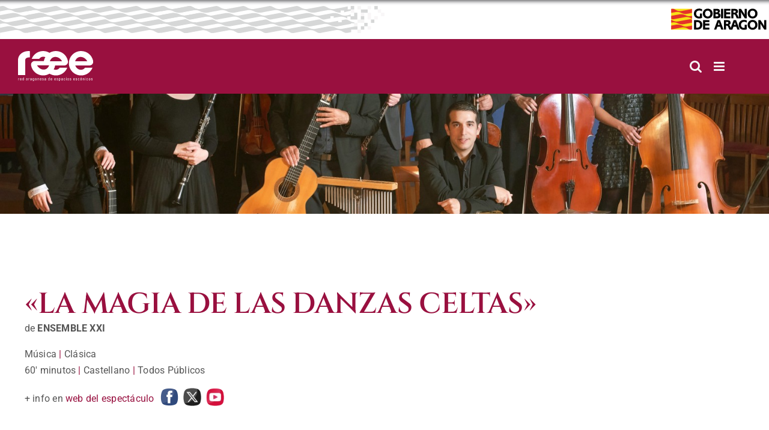

--- FILE ---
content_type: text/html; charset=UTF-8
request_url: https://raee.aragon.es/espectaculo/2024/la-magia-de-las-danzas-celtas/
body_size: 11251
content:
<!DOCTYPE html>
<html class="avada-html-layout-wide avada-html-header-position-top" lang="es" prefix="og: http://ogp.me/ns# fb: http://ogp.me/ns/fb#">
<head>
	<meta http-equiv="X-UA-Compatible" content="IE=edge" />
	<meta http-equiv="Content-Type" content="text/html; charset=utf-8"/>
	<meta name="viewport" content="width=device-width, initial-scale=1" />
	<title>«LA MAGIA DE LAS DANZAS CELTAS» &#8211; RAEE</title>
<meta name='robots' content='max-image-preview:large' />
	<style>img:is([sizes="auto" i], [sizes^="auto," i]) { contain-intrinsic-size: 3000px 1500px }</style>
	<link rel="alternate" type="application/rss+xml" title="RAEE &raquo; Feed" href="https://raee.aragon.es/feed/" />
<link rel="alternate" type="application/rss+xml" title="RAEE &raquo; Feed de los comentarios" href="https://raee.aragon.es/comments/feed/" />
		
		
		
								
		<meta property="og:locale" content="es_ES"/>
		<meta property="og:type" content="article"/>
		<meta property="og:site_name" content="RAEE"/>
		<meta property="og:title" content="  «LA MAGIA DE LAS DANZAS CELTAS»"/>
				<meta property="og:url" content="https://raee.aragon.es/espectaculo/2024/la-magia-de-las-danzas-celtas/"/>
													<meta property="article:modified_time" content="2024-02-15T11:32:22+01:00"/>
											<meta property="og:image" content="https://raee.aragon.es/wp-content/uploads/2025/10/Logo-RAEE-negativo-2025.svg"/>
		<meta property="og:image:width" content=""/>
		<meta property="og:image:height" content=""/>
		<meta property="og:image:type" content="image/svg+xml"/>
				<link rel='stylesheet' id='wp-block-library-css' href='https://raee.aragon.es/wp-includes/css/dist/block-library/style.min.css?ver=e1ea3741e072418c0649610f4992fbce' type='text/css' media='all' />
<style id='wp-block-library-theme-inline-css' type='text/css'>
.wp-block-audio :where(figcaption){color:#555;font-size:13px;text-align:center}.is-dark-theme .wp-block-audio :where(figcaption){color:#ffffffa6}.wp-block-audio{margin:0 0 1em}.wp-block-code{border:1px solid #ccc;border-radius:4px;font-family:Menlo,Consolas,monaco,monospace;padding:.8em 1em}.wp-block-embed :where(figcaption){color:#555;font-size:13px;text-align:center}.is-dark-theme .wp-block-embed :where(figcaption){color:#ffffffa6}.wp-block-embed{margin:0 0 1em}.blocks-gallery-caption{color:#555;font-size:13px;text-align:center}.is-dark-theme .blocks-gallery-caption{color:#ffffffa6}:root :where(.wp-block-image figcaption){color:#555;font-size:13px;text-align:center}.is-dark-theme :root :where(.wp-block-image figcaption){color:#ffffffa6}.wp-block-image{margin:0 0 1em}.wp-block-pullquote{border-bottom:4px solid;border-top:4px solid;color:currentColor;margin-bottom:1.75em}.wp-block-pullquote cite,.wp-block-pullquote footer,.wp-block-pullquote__citation{color:currentColor;font-size:.8125em;font-style:normal;text-transform:uppercase}.wp-block-quote{border-left:.25em solid;margin:0 0 1.75em;padding-left:1em}.wp-block-quote cite,.wp-block-quote footer{color:currentColor;font-size:.8125em;font-style:normal;position:relative}.wp-block-quote:where(.has-text-align-right){border-left:none;border-right:.25em solid;padding-left:0;padding-right:1em}.wp-block-quote:where(.has-text-align-center){border:none;padding-left:0}.wp-block-quote.is-large,.wp-block-quote.is-style-large,.wp-block-quote:where(.is-style-plain){border:none}.wp-block-search .wp-block-search__label{font-weight:700}.wp-block-search__button{border:1px solid #ccc;padding:.375em .625em}:where(.wp-block-group.has-background){padding:1.25em 2.375em}.wp-block-separator.has-css-opacity{opacity:.4}.wp-block-separator{border:none;border-bottom:2px solid;margin-left:auto;margin-right:auto}.wp-block-separator.has-alpha-channel-opacity{opacity:1}.wp-block-separator:not(.is-style-wide):not(.is-style-dots){width:100px}.wp-block-separator.has-background:not(.is-style-dots){border-bottom:none;height:1px}.wp-block-separator.has-background:not(.is-style-wide):not(.is-style-dots){height:2px}.wp-block-table{margin:0 0 1em}.wp-block-table td,.wp-block-table th{word-break:normal}.wp-block-table :where(figcaption){color:#555;font-size:13px;text-align:center}.is-dark-theme .wp-block-table :where(figcaption){color:#ffffffa6}.wp-block-video :where(figcaption){color:#555;font-size:13px;text-align:center}.is-dark-theme .wp-block-video :where(figcaption){color:#ffffffa6}.wp-block-video{margin:0 0 1em}:root :where(.wp-block-template-part.has-background){margin-bottom:0;margin-top:0;padding:1.25em 2.375em}
</style>
<style id='classic-theme-styles-inline-css' type='text/css'>
/*! This file is auto-generated */
.wp-block-button__link{color:#fff;background-color:#32373c;border-radius:9999px;box-shadow:none;text-decoration:none;padding:calc(.667em + 2px) calc(1.333em + 2px);font-size:1.125em}.wp-block-file__button{background:#32373c;color:#fff;text-decoration:none}
</style>
<style id='global-styles-inline-css' type='text/css'>
:root{--wp--preset--aspect-ratio--square: 1;--wp--preset--aspect-ratio--4-3: 4/3;--wp--preset--aspect-ratio--3-4: 3/4;--wp--preset--aspect-ratio--3-2: 3/2;--wp--preset--aspect-ratio--2-3: 2/3;--wp--preset--aspect-ratio--16-9: 16/9;--wp--preset--aspect-ratio--9-16: 9/16;--wp--preset--color--black: #000000;--wp--preset--color--cyan-bluish-gray: #abb8c3;--wp--preset--color--white: #ffffff;--wp--preset--color--pale-pink: #f78da7;--wp--preset--color--vivid-red: #cf2e2e;--wp--preset--color--luminous-vivid-orange: #ff6900;--wp--preset--color--luminous-vivid-amber: #fcb900;--wp--preset--color--light-green-cyan: #7bdcb5;--wp--preset--color--vivid-green-cyan: #00d084;--wp--preset--color--pale-cyan-blue: #8ed1fc;--wp--preset--color--vivid-cyan-blue: #0693e3;--wp--preset--color--vivid-purple: #9b51e0;--wp--preset--color--awb-color-1: #ffffff;--wp--preset--color--awb-color-2: #f6f6f6;--wp--preset--color--awb-color-3: #747474;--wp--preset--color--awb-color-4: #e10707;--wp--preset--color--awb-color-5: #333333;--wp--preset--color--awb-color-6: #991040;--wp--preset--color--awb-color-7: #99103f;--wp--preset--color--awb-color-8: #2b2a2a;--wp--preset--gradient--vivid-cyan-blue-to-vivid-purple: linear-gradient(135deg,rgba(6,147,227,1) 0%,rgb(155,81,224) 100%);--wp--preset--gradient--light-green-cyan-to-vivid-green-cyan: linear-gradient(135deg,rgb(122,220,180) 0%,rgb(0,208,130) 100%);--wp--preset--gradient--luminous-vivid-amber-to-luminous-vivid-orange: linear-gradient(135deg,rgba(252,185,0,1) 0%,rgba(255,105,0,1) 100%);--wp--preset--gradient--luminous-vivid-orange-to-vivid-red: linear-gradient(135deg,rgba(255,105,0,1) 0%,rgb(207,46,46) 100%);--wp--preset--gradient--very-light-gray-to-cyan-bluish-gray: linear-gradient(135deg,rgb(238,238,238) 0%,rgb(169,184,195) 100%);--wp--preset--gradient--cool-to-warm-spectrum: linear-gradient(135deg,rgb(74,234,220) 0%,rgb(151,120,209) 20%,rgb(207,42,186) 40%,rgb(238,44,130) 60%,rgb(251,105,98) 80%,rgb(254,248,76) 100%);--wp--preset--gradient--blush-light-purple: linear-gradient(135deg,rgb(255,206,236) 0%,rgb(152,150,240) 100%);--wp--preset--gradient--blush-bordeaux: linear-gradient(135deg,rgb(254,205,165) 0%,rgb(254,45,45) 50%,rgb(107,0,62) 100%);--wp--preset--gradient--luminous-dusk: linear-gradient(135deg,rgb(255,203,112) 0%,rgb(199,81,192) 50%,rgb(65,88,208) 100%);--wp--preset--gradient--pale-ocean: linear-gradient(135deg,rgb(255,245,203) 0%,rgb(182,227,212) 50%,rgb(51,167,181) 100%);--wp--preset--gradient--electric-grass: linear-gradient(135deg,rgb(202,248,128) 0%,rgb(113,206,126) 100%);--wp--preset--gradient--midnight: linear-gradient(135deg,rgb(2,3,129) 0%,rgb(40,116,252) 100%);--wp--preset--font-size--small: 12px;--wp--preset--font-size--medium: 20px;--wp--preset--font-size--large: 24px;--wp--preset--font-size--x-large: 42px;--wp--preset--font-size--normal: 16px;--wp--preset--font-size--xlarge: 32px;--wp--preset--font-size--huge: 48px;--wp--preset--spacing--20: 0.44rem;--wp--preset--spacing--30: 0.67rem;--wp--preset--spacing--40: 1rem;--wp--preset--spacing--50: 1.5rem;--wp--preset--spacing--60: 2.25rem;--wp--preset--spacing--70: 3.38rem;--wp--preset--spacing--80: 5.06rem;--wp--preset--shadow--natural: 6px 6px 9px rgba(0, 0, 0, 0.2);--wp--preset--shadow--deep: 12px 12px 50px rgba(0, 0, 0, 0.4);--wp--preset--shadow--sharp: 6px 6px 0px rgba(0, 0, 0, 0.2);--wp--preset--shadow--outlined: 6px 6px 0px -3px rgba(255, 255, 255, 1), 6px 6px rgba(0, 0, 0, 1);--wp--preset--shadow--crisp: 6px 6px 0px rgba(0, 0, 0, 1);}:where(.is-layout-flex){gap: 0.5em;}:where(.is-layout-grid){gap: 0.5em;}body .is-layout-flex{display: flex;}.is-layout-flex{flex-wrap: wrap;align-items: center;}.is-layout-flex > :is(*, div){margin: 0;}body .is-layout-grid{display: grid;}.is-layout-grid > :is(*, div){margin: 0;}:where(.wp-block-columns.is-layout-flex){gap: 2em;}:where(.wp-block-columns.is-layout-grid){gap: 2em;}:where(.wp-block-post-template.is-layout-flex){gap: 1.25em;}:where(.wp-block-post-template.is-layout-grid){gap: 1.25em;}.has-black-color{color: var(--wp--preset--color--black) !important;}.has-cyan-bluish-gray-color{color: var(--wp--preset--color--cyan-bluish-gray) !important;}.has-white-color{color: var(--wp--preset--color--white) !important;}.has-pale-pink-color{color: var(--wp--preset--color--pale-pink) !important;}.has-vivid-red-color{color: var(--wp--preset--color--vivid-red) !important;}.has-luminous-vivid-orange-color{color: var(--wp--preset--color--luminous-vivid-orange) !important;}.has-luminous-vivid-amber-color{color: var(--wp--preset--color--luminous-vivid-amber) !important;}.has-light-green-cyan-color{color: var(--wp--preset--color--light-green-cyan) !important;}.has-vivid-green-cyan-color{color: var(--wp--preset--color--vivid-green-cyan) !important;}.has-pale-cyan-blue-color{color: var(--wp--preset--color--pale-cyan-blue) !important;}.has-vivid-cyan-blue-color{color: var(--wp--preset--color--vivid-cyan-blue) !important;}.has-vivid-purple-color{color: var(--wp--preset--color--vivid-purple) !important;}.has-black-background-color{background-color: var(--wp--preset--color--black) !important;}.has-cyan-bluish-gray-background-color{background-color: var(--wp--preset--color--cyan-bluish-gray) !important;}.has-white-background-color{background-color: var(--wp--preset--color--white) !important;}.has-pale-pink-background-color{background-color: var(--wp--preset--color--pale-pink) !important;}.has-vivid-red-background-color{background-color: var(--wp--preset--color--vivid-red) !important;}.has-luminous-vivid-orange-background-color{background-color: var(--wp--preset--color--luminous-vivid-orange) !important;}.has-luminous-vivid-amber-background-color{background-color: var(--wp--preset--color--luminous-vivid-amber) !important;}.has-light-green-cyan-background-color{background-color: var(--wp--preset--color--light-green-cyan) !important;}.has-vivid-green-cyan-background-color{background-color: var(--wp--preset--color--vivid-green-cyan) !important;}.has-pale-cyan-blue-background-color{background-color: var(--wp--preset--color--pale-cyan-blue) !important;}.has-vivid-cyan-blue-background-color{background-color: var(--wp--preset--color--vivid-cyan-blue) !important;}.has-vivid-purple-background-color{background-color: var(--wp--preset--color--vivid-purple) !important;}.has-black-border-color{border-color: var(--wp--preset--color--black) !important;}.has-cyan-bluish-gray-border-color{border-color: var(--wp--preset--color--cyan-bluish-gray) !important;}.has-white-border-color{border-color: var(--wp--preset--color--white) !important;}.has-pale-pink-border-color{border-color: var(--wp--preset--color--pale-pink) !important;}.has-vivid-red-border-color{border-color: var(--wp--preset--color--vivid-red) !important;}.has-luminous-vivid-orange-border-color{border-color: var(--wp--preset--color--luminous-vivid-orange) !important;}.has-luminous-vivid-amber-border-color{border-color: var(--wp--preset--color--luminous-vivid-amber) !important;}.has-light-green-cyan-border-color{border-color: var(--wp--preset--color--light-green-cyan) !important;}.has-vivid-green-cyan-border-color{border-color: var(--wp--preset--color--vivid-green-cyan) !important;}.has-pale-cyan-blue-border-color{border-color: var(--wp--preset--color--pale-cyan-blue) !important;}.has-vivid-cyan-blue-border-color{border-color: var(--wp--preset--color--vivid-cyan-blue) !important;}.has-vivid-purple-border-color{border-color: var(--wp--preset--color--vivid-purple) !important;}.has-vivid-cyan-blue-to-vivid-purple-gradient-background{background: var(--wp--preset--gradient--vivid-cyan-blue-to-vivid-purple) !important;}.has-light-green-cyan-to-vivid-green-cyan-gradient-background{background: var(--wp--preset--gradient--light-green-cyan-to-vivid-green-cyan) !important;}.has-luminous-vivid-amber-to-luminous-vivid-orange-gradient-background{background: var(--wp--preset--gradient--luminous-vivid-amber-to-luminous-vivid-orange) !important;}.has-luminous-vivid-orange-to-vivid-red-gradient-background{background: var(--wp--preset--gradient--luminous-vivid-orange-to-vivid-red) !important;}.has-very-light-gray-to-cyan-bluish-gray-gradient-background{background: var(--wp--preset--gradient--very-light-gray-to-cyan-bluish-gray) !important;}.has-cool-to-warm-spectrum-gradient-background{background: var(--wp--preset--gradient--cool-to-warm-spectrum) !important;}.has-blush-light-purple-gradient-background{background: var(--wp--preset--gradient--blush-light-purple) !important;}.has-blush-bordeaux-gradient-background{background: var(--wp--preset--gradient--blush-bordeaux) !important;}.has-luminous-dusk-gradient-background{background: var(--wp--preset--gradient--luminous-dusk) !important;}.has-pale-ocean-gradient-background{background: var(--wp--preset--gradient--pale-ocean) !important;}.has-electric-grass-gradient-background{background: var(--wp--preset--gradient--electric-grass) !important;}.has-midnight-gradient-background{background: var(--wp--preset--gradient--midnight) !important;}.has-small-font-size{font-size: var(--wp--preset--font-size--small) !important;}.has-medium-font-size{font-size: var(--wp--preset--font-size--medium) !important;}.has-large-font-size{font-size: var(--wp--preset--font-size--large) !important;}.has-x-large-font-size{font-size: var(--wp--preset--font-size--x-large) !important;}
:where(.wp-block-post-template.is-layout-flex){gap: 1.25em;}:where(.wp-block-post-template.is-layout-grid){gap: 1.25em;}
:where(.wp-block-columns.is-layout-flex){gap: 2em;}:where(.wp-block-columns.is-layout-grid){gap: 2em;}
:root :where(.wp-block-pullquote){font-size: 1.5em;line-height: 1.6;}
</style>
<link rel='stylesheet' id='contact-form-7-css' href='https://raee.aragon.es/wp-content/plugins/contact-form-7/includes/css/styles.css?ver=6.1.3' type='text/css' media='all' />
<link rel='stylesheet' id='override-style-css' href='https://raee.aragon.es/wp-content/themes/Avada-Child-Theme/assets/css/raee2.css?ver=e1ea3741e072418c0649610f4992fbce' type='text/css' media='all' />
<link rel='stylesheet' id='autocomplete-css-css' href='https://raee.aragon.es/wp-content/themes/Avada-Child-Theme/assets/autocomplete/easy-autocomplete.min.css?ver=e1ea3741e072418c0649610f4992fbce' type='text/css' media='all' />
<link rel='stylesheet' id='autocomplete-themes-css-css' href='https://raee.aragon.es/wp-content/themes/Avada-Child-Theme/assets/autocomplete/easy-autocomplete.themes.min.css?ver=e1ea3741e072418c0649610f4992fbce' type='text/css' media='all' />
<link rel='stylesheet' id='more-elements-css-css' href='https://raee.aragon.es/wp-content/plugins/fusion-builder-more-elements/css/more-elements.css?ver=e1ea3741e072418c0649610f4992fbce' type='text/css' media='all' />
<link rel='stylesheet' id='flickity-css-css' href='https://raee.aragon.es/wp-content/plugins/fusion-builder-more-elements/css/flickity.css?ver=e1ea3741e072418c0649610f4992fbce' type='text/css' media='all' />
<link rel='stylesheet' id='fusion-dynamic-css-css' href='https://raee.aragon.es/wp-content/uploads/fusion-styles/0bb2e367e8d0c7d97ae9abd713397e02.min.css?ver=3.13.3' type='text/css' media='all' />
<script type="text/javascript" src="https://raee.aragon.es/wp-includes/js/jquery/jquery.min.js?ver=3.7.1" id="jquery-core-js"></script>
<script type="text/javascript" src="https://raee.aragon.es/wp-includes/js/jquery/jquery-migrate.min.js?ver=3.4.1" id="jquery-migrate-js"></script>
<script type="text/javascript" id="child-script-js-extra">
/* <![CDATA[ */
var front_ajax = {"ajax_url":"https:\/\/raee.aragon.es\/wp-admin\/admin-ajax.php"};
/* ]]> */
</script>
<script type="text/javascript" src="https://raee.aragon.es/wp-content/themes/Avada-Child-Theme/assets/js/scripts.js?ver=e1ea3741e072418c0649610f4992fbce" id="child-script-js"></script>
<script type="text/javascript" src="https://raee.aragon.es/wp-content/themes/Avada-Child-Theme/assets/autocomplete/jquery.easy-autocomplete.min.js?ver=e1ea3741e072418c0649610f4992fbce" id="autocomplete-js-js"></script>
<script type="text/javascript" src="https://raee.aragon.es/wp-content/themes/Avada-Child-Theme/assets/js/common.js?ver=e1ea3741e072418c0649610f4992fbce" id="common-js-js"></script>
<script type="text/javascript" src="https://raee.aragon.es/wp-content/plugins/fusion-builder-more-elements/js/more-elements.js?ver=e1ea3741e072418c0649610f4992fbce" id="more-elements-js-js"></script>
<script type="text/javascript" src="https://raee.aragon.es/wp-content/plugins/fusion-builder-more-elements/js/flickity.min.js?ver=e1ea3741e072418c0649610f4992fbce" id="flickity-js-js"></script>
<link rel="https://api.w.org/" href="https://raee.aragon.es/wp-json/" /><link rel="EditURI" type="application/rsd+xml" title="RSD" href="https://raee.aragon.es/xmlrpc.php?rsd" />

<link rel="canonical" href="https://raee.aragon.es/espectaculo/2024/la-magia-de-las-danzas-celtas/" />
<link rel='shortlink' href='https://raee.aragon.es/?p=65938' />
<link rel="alternate" title="oEmbed (JSON)" type="application/json+oembed" href="https://raee.aragon.es/wp-json/oembed/1.0/embed?url=https%3A%2F%2Fraee.aragon.es%2Fespectaculo%2F2024%2Fla-magia-de-las-danzas-celtas%2F" />
<link rel="alternate" title="oEmbed (XML)" type="text/xml+oembed" href="https://raee.aragon.es/wp-json/oembed/1.0/embed?url=https%3A%2F%2Fraee.aragon.es%2Fespectaculo%2F2024%2Fla-magia-de-las-danzas-celtas%2F&#038;format=xml" />
<link rel="preload" href="https://raee.aragon.es/wp-content/themes/Avada/includes/lib/assets/fonts/icomoon/awb-icons.woff" as="font" type="font/woff" crossorigin><link rel="preload" href="//raee.aragon.es/wp-content/themes/Avada/includes/lib/assets/fonts/fontawesome/webfonts/fa-brands-400.woff2" as="font" type="font/woff2" crossorigin><link rel="preload" href="//raee.aragon.es/wp-content/themes/Avada/includes/lib/assets/fonts/fontawesome/webfonts/fa-regular-400.woff2" as="font" type="font/woff2" crossorigin><link rel="preload" href="//raee.aragon.es/wp-content/themes/Avada/includes/lib/assets/fonts/fontawesome/webfonts/fa-solid-900.woff2" as="font" type="font/woff2" crossorigin><style type="text/css" id="css-fb-visibility">@media screen and (max-width: 640px){.fusion-no-small-visibility{display:none !important;}body .sm-text-align-center{text-align:center !important;}body .sm-text-align-left{text-align:left !important;}body .sm-text-align-right{text-align:right !important;}body .sm-flex-align-center{justify-content:center !important;}body .sm-flex-align-flex-start{justify-content:flex-start !important;}body .sm-flex-align-flex-end{justify-content:flex-end !important;}body .sm-mx-auto{margin-left:auto !important;margin-right:auto !important;}body .sm-ml-auto{margin-left:auto !important;}body .sm-mr-auto{margin-right:auto !important;}body .fusion-absolute-position-small{position:absolute;top:auto;width:100%;}.awb-sticky.awb-sticky-small{ position: sticky; top: var(--awb-sticky-offset,0); }}@media screen and (min-width: 641px) and (max-width: 1024px){.fusion-no-medium-visibility{display:none !important;}body .md-text-align-center{text-align:center !important;}body .md-text-align-left{text-align:left !important;}body .md-text-align-right{text-align:right !important;}body .md-flex-align-center{justify-content:center !important;}body .md-flex-align-flex-start{justify-content:flex-start !important;}body .md-flex-align-flex-end{justify-content:flex-end !important;}body .md-mx-auto{margin-left:auto !important;margin-right:auto !important;}body .md-ml-auto{margin-left:auto !important;}body .md-mr-auto{margin-right:auto !important;}body .fusion-absolute-position-medium{position:absolute;top:auto;width:100%;}.awb-sticky.awb-sticky-medium{ position: sticky; top: var(--awb-sticky-offset,0); }}@media screen and (min-width: 1025px){.fusion-no-large-visibility{display:none !important;}body .lg-text-align-center{text-align:center !important;}body .lg-text-align-left{text-align:left !important;}body .lg-text-align-right{text-align:right !important;}body .lg-flex-align-center{justify-content:center !important;}body .lg-flex-align-flex-start{justify-content:flex-start !important;}body .lg-flex-align-flex-end{justify-content:flex-end !important;}body .lg-mx-auto{margin-left:auto !important;margin-right:auto !important;}body .lg-ml-auto{margin-left:auto !important;}body .lg-mr-auto{margin-right:auto !important;}body .fusion-absolute-position-large{position:absolute;top:auto;width:100%;}.awb-sticky.awb-sticky-large{ position: sticky; top: var(--awb-sticky-offset,0); }}</style>		<script type="text/javascript">
			var doc = document.documentElement;
			doc.setAttribute( 'data-useragent', navigator.userAgent );
		</script>
		
	</head>

<body class="wp-singular espectaculo-template-default single single-espectaculo postid-65938 wp-theme-Avada wp-child-theme-Avada-Child-Theme awb-no-sidebars fusion-image-hovers fusion-pagination-sizing fusion-button_type-flat fusion-button_span-no fusion-button_gradient-linear avada-image-rollover-circle-yes avada-image-rollover-yes avada-image-rollover-direction-left fusion-body ltr no-tablet-sticky-header no-mobile-sticky-header no-mobile-slidingbar no-mobile-totop avada-has-rev-slider-styles fusion-disable-outline fusion-sub-menu-fade mobile-logo-pos-left layout-wide-mode avada-has-boxed-modal-shadow-none layout-scroll-offset-full avada-has-zero-margin-offset-top fusion-top-header menu-text-align-center mobile-menu-design-modern fusion-show-pagination-text fusion-header-layout-v4 avada-responsive avada-footer-fx-none avada-menu-highlight-style-background fusion-search-form-classic fusion-main-menu-search-overlay fusion-avatar-circle avada-dropdown-styles avada-blog-layout-large avada-blog-archive-layout-large avada-header-shadow-no avada-menu-icon-position-left avada-has-megamenu-shadow avada-has-mainmenu-dropdown-divider avada-has-mobile-menu-search avada-has-main-nav-search-icon avada-has-100-footer avada-has-breadcrumb-mobile-hidden avada-has-titlebar-hide avada-header-border-color-full-transparent avada-has-pagination-width_height avada-flyout-menu-direction-fade avada-ec-views-v1" data-awb-post-id="65938">
		<a class="skip-link screen-reader-text" href="#content">Saltar al contenido</a>

	<div id="boxed-wrapper">
		
		<div id="wrapper" class="fusion-wrapper">
			<div id="home" style="position:relative;top:-1px;"></div>
							
					
			<header class="fusion-header-wrapper">
				<div class="fusion-header-v4 fusion-logo-alignment fusion-logo-left fusion-sticky-menu- fusion-sticky-logo-1 fusion-mobile-logo-1 fusion-sticky-menu-only fusion-header-menu-align-center fusion-mobile-menu-design-modern">
					
<div class="fusion-secondary-header">
	<div class="bandas-gobierno"></div>
	<div class="logo-gobierno"></div>
</div>
<div class="fusion-header-sticky-height"></div>
<div class="fusion-sticky-header-wrapper"> <!-- start fusion sticky header wrapper -->
	<div class="fusion-header">
		<div class="fusion-row">
							<div class="fusion-logo" data-margin-top="0px" data-margin-bottom="0px" data-margin-left="0px" data-margin-right="0px">
			<a class="fusion-logo-link"  href="https://raee.aragon.es" >

						<!-- standard logo -->
			<img src="https://raee.aragon.es/wp-content/uploads/2025/10/Logo-RAEE-negativo-2025.svg" srcset="https://raee.aragon.es/wp-content/uploads/2025/10/Logo-RAEE-negativo-2025.svg 1x" width="108" height="43" alt="RAEE Logo" data-retina_logo_url="" class="fusion-standard-logo" />

											<!-- mobile logo -->
				<img src="https://raee.aragon.es/wp-content/uploads/2025/10/Logo-RAEE-negativo-2025.svg" srcset="https://raee.aragon.es/wp-content/uploads/2025/10/Logo-RAEE-negativo-2025.svg 1x" width="108" height="43" alt="RAEE Logo" data-retina_logo_url="" class="fusion-mobile-logo" />
			
											<!-- sticky header logo -->
				<img src="https://raee.aragon.es/wp-content/uploads/2025/10/Logo-RAEE-negativo-2025.svg" srcset="https://raee.aragon.es/wp-content/uploads/2025/10/Logo-RAEE-negativo-2025.svg 1x" width="108" height="43" alt="RAEE Logo" data-retina_logo_url="" class="fusion-sticky-logo" />
					</a>
		
<div class="fusion-header-content-3-wrapper">
	</div>
</div>
								<div class="fusion-mobile-menu-icons">
							<a href="#" class="fusion-icon awb-icon-bars" aria-label="Alternar menú móvil" aria-expanded="false"></a>
		
					<a href="#" class="fusion-icon awb-icon-search" aria-label="Alternar búsqueda en móvil"></a>
		
		
			</div>
			
					</div>
	</div>
	<div class="fusion-secondary-main-menu">
		<div class="fusion-row">
			<nav class="fusion-main-menu" aria-label="Menú principal"><div class="fusion-overlay-search"><form role="search" class="searchform fusion-search-form" method="get" action="https://raee.aragon.es/">
    <input type="text" value="" name="s" class="s" placeholder="Buscar..." required aria-required="true" aria-label="Buscar..."/>
    <input type="hidden" name="post_type" value="" />
    <input type="submit" class="fusion-search-submit searchsubmit" value="BUSCAR" />
</form>
<div class="fusion-search-spacer"></div><a href="#" role="button" aria-label="Close Search" class="fusion-close-search"></a></div><ul id="menu-superior" class="fusion-menu"><li  id="menu-item-51284"  class="menu-item menu-item-type-post_type menu-item-object-page menu-item-has-children menu-item-51284 fusion-dropdown-menu"  data-item-id="51284"><a  href="https://raee.aragon.es/espectaculos/" class="fusion-background-highlight"><span class="menu-text">Espectáculos</span> <span class="fusion-caret"><i class="fusion-dropdown-indicator" aria-hidden="true"></i></span></a><ul class="sub-menu"><li  id="menu-item-51288"  class="menu-item menu-item-type-post_type menu-item-object-page menu-item-51288 fusion-dropdown-submenu" ><a  href="https://raee.aragon.es/espectaculos/teatro/" class="fusion-background-highlight"><span>Teatro</span></a></li><li  id="menu-item-51287"  class="menu-item menu-item-type-post_type menu-item-object-page menu-item-51287 fusion-dropdown-submenu" ><a  href="https://raee.aragon.es/espectaculos/musica/" class="fusion-background-highlight"><span>Música</span></a></li><li  id="menu-item-51286"  class="menu-item menu-item-type-post_type menu-item-object-page menu-item-51286 fusion-dropdown-submenu" ><a  href="https://raee.aragon.es/espectaculos/danza/" class="fusion-background-highlight"><span>Danza</span></a></li><li  id="menu-item-51285"  class="menu-item menu-item-type-post_type menu-item-object-page menu-item-51285 fusion-dropdown-submenu" ><a  href="https://raee.aragon.es/espectaculos/circo/" class="fusion-background-highlight"><span>Circo</span></a></li></ul></li><li  id="menu-item-51289"  class="menu-item menu-item-type-custom menu-item-object-custom menu-item-51289"  data-item-id="51289"><a  href="https://raee.aragon.es/artistas/" class="fusion-background-highlight"><span class="menu-text">Artistas/Compañías</span></a></li><li  id="menu-item-7431"  class="menu-item menu-item-type-post_type menu-item-object-page menu-item-7431"  data-item-id="7431"><a  href="https://raee.aragon.es/catalogo-raee/" class="fusion-background-highlight"><span class="menu-text">Catálogo RAEE</span></a></li><li  id="menu-item-11341"  class="menu-item menu-item-type-custom menu-item-object-custom menu-item-11341"  data-item-id="11341"><a  href="/acceso/" class="fusion-background-highlight"><span class="menu-text">Acceso profesionales</span></a></li><li  id="menu-item-11337"  class="menu-item menu-item-type-post_type menu-item-object-page menu-item-11337"  data-item-id="11337"><a  href="https://raee.aragon.es/registro/" class="fusion-background-highlight"><span class="menu-text">Registro</span></a></li><li  id="menu-item-301"  class="menu-item menu-item-type-post_type menu-item-object-page menu-item-301"  data-item-id="301"><a  href="https://raee.aragon.es/sobre-la-raee/" class="fusion-background-highlight"><span class="menu-text">Sobre la RAEE</span></a></li><li  id="menu-item-302"  class="menu-item menu-item-type-post_type menu-item-object-page menu-item-302"  data-item-id="302"><a  href="https://raee.aragon.es/sobre-la-raee/contacto/" class="fusion-background-highlight"><span class="menu-text">Contacto</span></a></li><li class="fusion-custom-menu-item fusion-main-menu-search fusion-search-overlay"><a class="fusion-main-menu-icon" href="#" aria-label="Buscar" data-title="Buscar" title="Buscar" role="button" aria-expanded="false"></a></li></ul></nav>
<nav class="fusion-mobile-nav-holder fusion-mobile-menu-text-align-left" aria-label="Main Menu Mobile"></nav>

			
<div class="fusion-clearfix"></div>
<div class="fusion-mobile-menu-search">
	<form role="search" class="searchform fusion-search-form" method="get" action="https://raee.aragon.es/">
    <input type="text" value="" name="s" class="s" placeholder="Buscar..." required aria-required="true" aria-label="Buscar..."/>
    <input type="hidden" name="post_type" value="" />
    <input type="submit" class="fusion-search-submit searchsubmit" value="BUSCAR" />
</form>
</div>
		</div>
	</div>
</div> <!-- end fusion sticky header wrapper -->
				</div>
				<div class="fusion-clearfix"></div>
			</header>
								
							<div id="sliders-container" class="fusion-slider-visibility">
					</div>
				
					
							
			
						<main id="main" class="clearfix ">
				<div class="fusion-row" style="">

    <div class="imagen_portada_obra">
        <img width="2560" height="1595" src="https://raee.aragon.es/wp-content/uploads/2022/02/ensemble212021-40-scaled.jpg" class="attachment-full size-full" alt="" decoding="async" fetchpriority="high" srcset="https://raee.aragon.es/wp-content/uploads/2022/02/ensemble212021-40-200x125.jpg 200w, https://raee.aragon.es/wp-content/uploads/2022/02/ensemble212021-40-300x187.jpg 300w, https://raee.aragon.es/wp-content/uploads/2022/02/ensemble212021-40-400x249.jpg 400w, https://raee.aragon.es/wp-content/uploads/2022/02/ensemble212021-40-600x374.jpg 600w, https://raee.aragon.es/wp-content/uploads/2022/02/ensemble212021-40-768x479.jpg 768w, https://raee.aragon.es/wp-content/uploads/2022/02/ensemble212021-40-800x499.jpg 800w, https://raee.aragon.es/wp-content/uploads/2022/02/ensemble212021-40-1024x638.jpg 1024w, https://raee.aragon.es/wp-content/uploads/2022/02/ensemble212021-40-1200x748.jpg 1200w, https://raee.aragon.es/wp-content/uploads/2022/02/ensemble212021-40-1536x957.jpg 1536w, https://raee.aragon.es/wp-content/uploads/2022/02/ensemble212021-40-scaled.jpg 2560w" sizes="(max-width: 2560px) 100vw, 2560px" />    </div>
    <section id="content" style="">
                
                                <article id="post-65938" class="post post-65938 espectaculo type-espectaculo status-publish hentry aprobacion-publico genero-clasica-musica genero-musica lengua-castellano tipo_de_publico-todos-publicos">
                <div class="post-content-boxed">
                                        <div class="col-xs-12 obra_col_video">
                        <div class="wrapper_portada_obra">
                            <div class="content_portada_obra">
                                <h1 class="titulo_obra">«LA MAGIA DE LAS DANZAS CELTAS»</h1>
                                <p>de <strong>ENSEMBLE XXI</strong></p>
                            </div>
                        </div>
                        <p style="margin-bottom:0;">Música<span class="separador"> | </span>Clásica</p>
                        <p style="margin-top:0;">
                            60' minutos<span class="separador"> | </span>Castellano<span class="separador"> | </span>Todos Públicos                        </p>
                                                    <div class="obra_rrss">
                                + info en <a class="web-espectaculo"target="_blank" href="https://www.ensemblexxi.com/">web del espectáculo</a><div class="obra_autor_redes_sociales"><a class="fab fa-facebook-square" href="https://www.facebook.com/ensembleXXImzn/" target="_blank"></a><a class="fab fa-twitter-square" href="https://twitter.com/ensemble_xxi" target="_blank"></a><a class="fab fa-youtube-square" href="https://www.youtube.com/user/Joseantoniochic/featured" target="_blank"></a></div>                            </div>
                                                
                        <div class="obra_argumento"><p>La crítica especializada define a Ensemble XXI…«como una de las formaciones camerísticas más innovadoras y singulares del panorama musical actual» (Revista Musical Melómano)<br />
Ensemble XXI tiene entre sus principales virtudes, hacer volar la imaginación, gracias al colorido sonoro, las raíces y el imaginario que sabe activar con didactismo el compositor y director de la formación, el guitarrista José Antonio Chic.<br />
Sus obras, inspiradas en antiguas leyendas y en la fascinación por la naturaleza, poseen el poder de transportarnos a tiempos remotos, escenarios mágicos, bosques encantados, paisajes melódicos a explorar. Destacan sus carismáticos arreglos de danzas tradicionales celtas,  que son la seña de identidad inconfundible de Ensemble XXI.<br />
¡Un concierto extraordinario, lleno de luz, ritmo y alegría!<br />
RECONOCIMIENTOS Y PREMIOS:<br />
* José Antonio Chic, «Mención Excellence» del Concurso Europeo de Guitarra de París.<br />
* José Antonio Chic, nominado por la Academia Española de las Artes y las Ciencias de la Música en el apartado a «Mejor Compositor de Música Clásica»<br />
* Ensemble XXI, finalista a los Premios MIN de la Música Independiente Española en el apartado a «Mejor Álbum de Música Clásica».<br />
* Ensemble XXI, Premio «Monzón Extiende Cultura»</p>
</div>
                        
                        
                        
                        <iframe width="100%" height="500" src="https://www.youtube.com/embed/I5ZZ8Rmakvk" frameborder="0" allow="autoplay; encrypted-media" allowfullscreen></iframe>                    
                    </div>
                    <div class="clear_section"></div>
                    <div class="col-xs-12">
                        <h2 class="obra_title">Ficha Artística</h2>
                    </div>
                    <div class="col-md-6">
                        <ul class="obra_lista_ficha">
                            <li><span>Autores:</span><span><strong></strong></span></li>
                            <li><span>Adaptación:</span><span><strong></strong></span></li>
                            <li><span>Traducción:</span><span><strong></strong></span></li>
                            <li><span>Dirección:</span><span><strong></strong></span></li>
                            <li><span>Intérpretes:</span><span><strong></strong></span></li>
                        </ul>
                    </div>
                    <div class="col-md-6">
                        <ul class="obra_lista_ficha">
                            <li><span>Producción:</span><span><strong></strong></span></li>
                            <li><span>Escenografía:</span><span><strong></strong></span></li>
                            <li><span>Coreografía:</span><span><strong></strong></span></li>
                            <li><span>Vestuario:</span><span><strong></strong></span></li>
                            <li><span>Música:</span><span><strong></strong></span></li>
                        </ul>
                    </div>
                    <div class="clear_section"></div>
                    <h2 class="col-xs-12 obra_title_contratacion">CONTRATACIÓN</h2>
                </div>
                <div id="section_distribuidor_obra" class="post-content-fluid">
                    <div class="post-content-boxed">
                        <div class="obra_detalles_distribuidor">
                            <div class="col-md-4">
                <div class="logo_distribuidor">
            <img width="750" height="759" src="https://raee.aragon.es/wp-content/uploads/2020/02/Logo-20-jorge.jpg" class="attachment-full size-full" alt="" decoding="async" srcset="https://raee.aragon.es/wp-content/uploads/2020/02/Logo-20-jorge-66x66.jpg 66w, https://raee.aragon.es/wp-content/uploads/2020/02/Logo-20-jorge-200x202.jpg 200w, https://raee.aragon.es/wp-content/uploads/2020/02/Logo-20-jorge-296x300.jpg 296w, https://raee.aragon.es/wp-content/uploads/2020/02/Logo-20-jorge-400x405.jpg 400w, https://raee.aragon.es/wp-content/uploads/2020/02/Logo-20-jorge-600x607.jpg 600w, https://raee.aragon.es/wp-content/uploads/2020/02/Logo-20-jorge.jpg 750w" sizes="(max-width: 750px) 100vw, 750px" />        </div>
        <br>
        <table class="datos-productora">
        <tr>
            <td style="vertical-align: top; padding-right:10px;"><img src="/wp-content/themes/Avada-Child-Theme/assets/img/icon-location.webp" width="26" height="26" alt="Localización"></td>
            <td>
                <p>Plaza Aragón, 6</p>
                <p>22400 Monzón</p>
                <p>Huesca</p></td>
        </tr>
        <tr><td></td><td class="void-null"></td></tr>
        <tr>
            <td style="vertical-align: top; padding-right:10px;"><img src="/wp-content/themes/Avada-Child-Theme/assets/img/icon-contact.webp" width="26" height="26" alt="Contacto"></td>
            <td>
                <p><a href="tel:640162371">640162371</a></p><p><a href="mailto:chicjoseantonio@gmail.com">chicjoseantonio@gmail.com</a></p><p><a target="_blank" href="https://www.ensemblexxi.com/">https://www.ensemblexxi.com/</a></p><br><div class="obra_autor_redes_sociales"><a class="fab fa-facebook-square" href="https://www.facebook.com/ensembleXXImzn/" target="_blank"></a><a class="fab fa-twitter-square" href="https://twitter.com/ensemble_xxi" target="_blank"></a><a class="fab fa-youtube-square" href="https://www.youtube.com/user/Joseantoniochic/featured" target="_blank"></a></div> 
            </td>
        </tr>
    </table>
</div>
<div class="col-md-8">
    <h3 class="obra_title">ENSEMBLE XXI</h3>
    <div class="obra_distribuidor_descripcion"><p>La crítica especializada define a Ensemble XXI…<em>«como una de las formaciones camerísticas <strong>más innovadoras y singulares del</strong> <strong>panorama musical actual</strong>» </em>(Revista Musical Melómano)<br />
Ensemble XXI tiene entre sus principales virtudes, <strong>hacer volar la imaginación</strong>, gracias al colorido sonoro, las raíces y el imaginario que sabe activar con didactismo el compositor y director de la formación, el guitarrista <a href="https://www.ensemblexxi.com/jose-antonio-chic/" target="_blank" rel="noreferrer noopener">José Antonio Chic</a>.<br />
Sus obras, <strong>inspiradas en antiguas leyendas y en la fascinación por la naturaleza,</strong> poseen el poder de transportarnos a tiempos remotos, escenarios mágicos, bosques encantados, paisajes melódicos a explorar. Destacan sus carismáticos <strong>arreglos de baladas y danzas tradicionales celtas</strong>, para los que Ensemble XXI dispone de la extraordinaria voz de la soprano<strong> </strong><a href="https://www.ensemblexxi.com/eugenia-boix/" target="_blank" rel="noreferrer noopener">Eugenia Boix</a>, una de las artistas <strong>más valoradas y aclamadas dentro del panorama internacional.<br />
RECONOCIMIENTOS Y PREMIOS:</strong><br />
* Eugenia Boix, <strong>1er premio </strong>en las “Becas Montserrat Caballé – Bernabé Martí”<br />
* Eugenia Boix, <strong>Premio Extraordinario </strong>Fin de Carrera en el Conservatorio Superior<strong> </strong>de Música de Salamanca.<br />
* José Antonio Chic,<strong> «Mención Excellence»</strong> del Concurso Europeo de Guitarra de París.<br />
* José Antonio Chic, nominado por la Academia Española de las Artes y las Ciencias de la Música en el apartado a <strong>«Mejor Compositor de Música Clásica»<br />
</strong>* Ensemble XXI, finalista a los Premios MIN de la Música Independiente Española en el apartado a <strong>«Mejor Álbum de Música Clásica».</strong><br />
<strong>* </strong>Ensemble XXI,<strong> Premio «Monzón Extiende Cultura»</strong></p>
</div>
</div>                        </div>
                                            </div>
                </div>
                
                                                                                    </article>
                    </section>
    <div id="raee-front-gallery-modal" class="raee-front-gallery-modal-modal">
                                    <span class="close cursor">&times;</span>
                                    <div class="modal-content">
                                        
                                        <a class="prev">&#10094;</a>
                                        <a class="next">&#10095;</a>
                                    </div>
                                </div>
						
					</div>  <!-- fusion-row -->
				</main>  <!-- #main -->
				
				
								
					
		<div class="fusion-footer">
				
	
	<footer id="footer" class="fusion-footer-copyright-area fusion-footer-copyright-center">
		<div class="fusion-row">
			<div class="fusion-copyright-content">

				<div class="fusion-copyright-notice">
		<div>
		RAEE. Red Aragonesa de Espacios Escénicos. Departamento de Educación, Cultura y Deporte del Gobierno de Aragón. Dirección General de Cultura. 2018-2025	</div>
</div>

			</div> <!-- fusion-fusion-copyright-content -->
		</div> <!-- fusion-row -->
	</footer> <!-- #footer -->
		</div> <!-- fusion-footer -->

		
																</div> <!-- wrapper -->
		</div> <!-- #boxed-wrapper -->
				<a class="fusion-one-page-text-link fusion-page-load-link" tabindex="-1" href="#" aria-hidden="true">Page load link</a>

		<div class="avada-footer-scripts">
			<script type="text/javascript">var fusionNavIsCollapsed=function(e){var t,n;window.innerWidth<=e.getAttribute("data-breakpoint")?(e.classList.add("collapse-enabled"),e.classList.remove("awb-menu_desktop"),e.classList.contains("expanded")||window.dispatchEvent(new CustomEvent("fusion-mobile-menu-collapsed",{detail:{nav:e}})),(n=e.querySelectorAll(".menu-item-has-children.expanded")).length&&n.forEach((function(e){e.querySelector(".awb-menu__open-nav-submenu_mobile").setAttribute("aria-expanded","false")}))):(null!==e.querySelector(".menu-item-has-children.expanded .awb-menu__open-nav-submenu_click")&&e.querySelector(".menu-item-has-children.expanded .awb-menu__open-nav-submenu_click").click(),e.classList.remove("collapse-enabled"),e.classList.add("awb-menu_desktop"),null!==e.querySelector(".awb-menu__main-ul")&&e.querySelector(".awb-menu__main-ul").removeAttribute("style")),e.classList.add("no-wrapper-transition"),clearTimeout(t),t=setTimeout(()=>{e.classList.remove("no-wrapper-transition")},400),e.classList.remove("loading")},fusionRunNavIsCollapsed=function(){var e,t=document.querySelectorAll(".awb-menu");for(e=0;e<t.length;e++)fusionNavIsCollapsed(t[e])};function avadaGetScrollBarWidth(){var e,t,n,l=document.createElement("p");return l.style.width="100%",l.style.height="200px",(e=document.createElement("div")).style.position="absolute",e.style.top="0px",e.style.left="0px",e.style.visibility="hidden",e.style.width="200px",e.style.height="150px",e.style.overflow="hidden",e.appendChild(l),document.body.appendChild(e),t=l.offsetWidth,e.style.overflow="scroll",t==(n=l.offsetWidth)&&(n=e.clientWidth),document.body.removeChild(e),jQuery("html").hasClass("awb-scroll")&&10<t-n?10:t-n}fusionRunNavIsCollapsed(),window.addEventListener("fusion-resize-horizontal",fusionRunNavIsCollapsed);</script><script type="speculationrules">
{"prefetch":[{"source":"document","where":{"and":[{"href_matches":"\/*"},{"not":{"href_matches":["\/wp-*.php","\/wp-admin\/*","\/wp-content\/uploads\/*","\/wp-content\/*","\/wp-content\/plugins\/*","\/wp-content\/themes\/Avada-Child-Theme\/*","\/wp-content\/themes\/Avada\/*","\/*\\?(.+)"]}},{"not":{"selector_matches":"a[rel~=\"nofollow\"]"}},{"not":{"selector_matches":".no-prefetch, .no-prefetch a"}}]},"eagerness":"conservative"}]}
</script>
<script type="text/javascript" src="https://raee.aragon.es/wp-includes/js/dist/hooks.min.js?ver=4d63a3d491d11ffd8ac6" id="wp-hooks-js"></script>
<script type="text/javascript" src="https://raee.aragon.es/wp-includes/js/dist/i18n.min.js?ver=5e580eb46a90c2b997e6" id="wp-i18n-js"></script>
<script type="text/javascript" id="wp-i18n-js-after">
/* <![CDATA[ */
wp.i18n.setLocaleData( { 'text direction\u0004ltr': [ 'ltr' ] } );
/* ]]> */
</script>
<script type="text/javascript" src="https://raee.aragon.es/wp-content/plugins/contact-form-7/includes/swv/js/index.js?ver=6.1.3" id="swv-js"></script>
<script type="text/javascript" id="contact-form-7-js-translations">
/* <![CDATA[ */
( function( domain, translations ) {
	var localeData = translations.locale_data[ domain ] || translations.locale_data.messages;
	localeData[""].domain = domain;
	wp.i18n.setLocaleData( localeData, domain );
} )( "contact-form-7", {"translation-revision-date":"2025-10-29 16:00:55+0000","generator":"GlotPress\/4.0.3","domain":"messages","locale_data":{"messages":{"":{"domain":"messages","plural-forms":"nplurals=2; plural=n != 1;","lang":"es"},"This contact form is placed in the wrong place.":["Este formulario de contacto est\u00e1 situado en el lugar incorrecto."],"Error:":["Error:"]}},"comment":{"reference":"includes\/js\/index.js"}} );
/* ]]> */
</script>
<script type="text/javascript" id="contact-form-7-js-before">
/* <![CDATA[ */
var wpcf7 = {
    "api": {
        "root": "https:\/\/raee.aragon.es\/wp-json\/",
        "namespace": "contact-form-7\/v1"
    },
    "cached": 1
};
/* ]]> */
</script>
<script type="text/javascript" src="https://raee.aragon.es/wp-content/plugins/contact-form-7/includes/js/index.js?ver=6.1.3" id="contact-form-7-js"></script>
<script type="text/javascript" src="https://www.google.com/recaptcha/api.js?render=6LeJkn8bAAAAAL0zOSZGU3fy_OrpXppoZLf6CKmg&amp;ver=3.0" id="google-recaptcha-js"></script>
<script type="text/javascript" src="https://raee.aragon.es/wp-includes/js/dist/vendor/wp-polyfill.min.js?ver=3.15.0" id="wp-polyfill-js"></script>
<script type="text/javascript" id="wpcf7-recaptcha-js-before">
/* <![CDATA[ */
var wpcf7_recaptcha = {
    "sitekey": "6LeJkn8bAAAAAL0zOSZGU3fy_OrpXppoZLf6CKmg",
    "actions": {
        "homepage": "homepage",
        "contactform": "contactform"
    }
};
/* ]]> */
</script>
<script type="text/javascript" src="https://raee.aragon.es/wp-content/plugins/contact-form-7/modules/recaptcha/index.js?ver=6.1.3" id="wpcf7-recaptcha-js"></script>
<script type="text/javascript" src="https://raee.aragon.es/wp-content/uploads/fusion-scripts/d45163c9afcf1cfa4bae1457bb0e4155.min.js?ver=3.13.3" id="fusion-scripts-js"></script>
				<script type="text/javascript">
				jQuery( document ).ready( function() {
					var ajaxurl = 'https://raee.aragon.es/wp-admin/admin-ajax.php';
					if ( 0 < jQuery( '.fusion-login-nonce' ).length ) {
						jQuery.get( ajaxurl, { 'action': 'fusion_login_nonce' }, function( response ) {
							jQuery( '.fusion-login-nonce' ).html( response );
						});
					}
				});
				</script>
						</div>

			<section class="to-top-container to-top-right" aria-labelledby="awb-to-top-label">
		<a href="#" id="toTop" class="fusion-top-top-link">
			<span id="awb-to-top-label" class="screen-reader-text">Ir a Arriba</span>

					</a>
	</section>
		</body>
</html>

<!-- Dynamic page generated in 2.669 seconds. -->
<!-- Cached page generated by WP-Super-Cache on 2026-01-14 20:02:03 -->

<!-- super cache -->